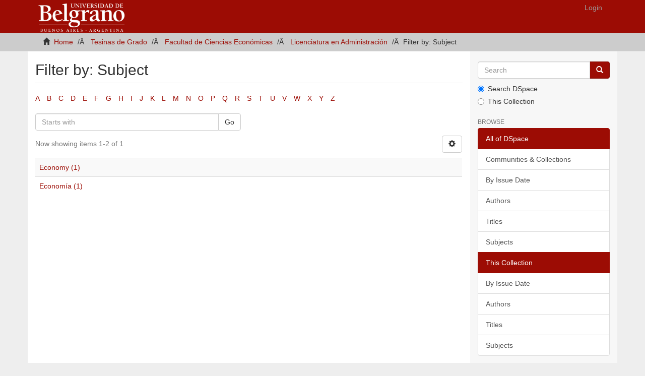

--- FILE ---
content_type: text/html;charset=utf-8
request_url: http://repositorio.ub.edu.ar/handle/123456789/8882/search-filter?field=subject&filtertype_0=subject&filtertype_1=author&filtertype_2=subject&filter_relational_operator_1=equals&filter_relational_operator_0=equals&filter_2=Administration&filter_1=Ortega+Bianchi%2C+Rom%C3%A1n&filter_relational_operator_2=equals&filter_0=Reciclaje&starts_with=e
body_size: 35271
content:
<!DOCTYPE html>
            <!--[if lt IE 7]> <html class="no-js lt-ie9 lt-ie8 lt-ie7" lang="en"> <![endif]-->
            <!--[if IE 7]>    <html class="no-js lt-ie9 lt-ie8" lang="en"> <![endif]-->
            <!--[if IE 8]>    <html class="no-js lt-ie9" lang="en"> <![endif]-->
            <!--[if gt IE 8]><!--> <html class="no-js" lang="en"> <!--<![endif]-->
            <head><META http-equiv="Content-Type" content="text/html; charset=UTF-8">
<meta content="text/html; charset=UTF-8" http-equiv="Content-Type">
<meta content="IE=edge,chrome=1" http-equiv="X-UA-Compatible">
<meta content="width=device-width,initial-scale=1" name="viewport">
<link rel="shortcut icon" href="/themes/Mirage2/images/favicon.ico">
<link rel="apple-touch-icon" href="/themes/Mirage2/images/apple-touch-icon.png">
<meta name="Generator" content="DSpace 5.5">
<link href="/themes/Mirage2/styles/main.css" rel="stylesheet">
<link type="application/opensearchdescription+xml" rel="search" href="http://repositorio.ub.edu.ar:80/open-search/description.xml" title="UB">
<script>
                //Clear default text of emty text areas on focus
                function tFocus(element)
                {
                if (element.value == ' '){element.value='';}
                }
                //Clear default text of emty text areas on submit
                function tSubmit(form)
                {
                var defaultedElements = document.getElementsByTagName("textarea");
                for (var i=0; i != defaultedElements.length; i++){
                if (defaultedElements[i].value == ' '){
                defaultedElements[i].value='';}}
                }
                //Disable pressing 'enter' key to submit a form (otherwise pressing 'enter' causes a submission to start over)
                function disableEnterKey(e)
                {
                var key;

                if(window.event)
                key = window.event.keyCode;     //Internet Explorer
                else
                key = e.which;     //Firefox and Netscape

                if(key == 13)  //if "Enter" pressed, then disable!
                return false;
                else
                return true;
                }
            </script><!--[if lt IE 9]>
                <script src="/themes/Mirage2/vendor/html5shiv/dist/html5shiv.js"> </script>
                <script src="/themes/Mirage2/vendor/respond/dest/respond.min.js"> </script>
                <![endif]--><script src="/themes/Mirage2/vendor/modernizr/modernizr.js"> </script>
<title>Filter by: Subject</title>
</head><body>
<header>
<div role="navigation" class="navbar navbar-default navbar-static-top">
<div class="container">
<div class="navbar-header">
<button data-toggle="offcanvas" class="navbar-toggle" type="button"><span class="sr-only">Toggle navigation</span><span class="icon-bar"></span><span class="icon-bar"></span><span class="icon-bar"></span></button><a class="navbar-brand" href="/"><img src="/themes/Mirage2//images/logo2.png"></a>
<div class="navbar-header pull-right visible-xs hidden-sm hidden-md hidden-lg">
<ul class="nav nav-pills pull-left ">
<li>
<form method="get" action="/login" style="display: inline">
<button class="navbar-toggle navbar-link"><b aria-hidden="true" class="visible-xs glyphicon glyphicon-user"></b></button>
</form>
</li>
</ul>
</div>
</div>
<div class="navbar-header pull-right hidden-xs">
<ul class="nav navbar-nav pull-left"></ul>
<ul class="nav navbar-nav pull-left">
<li>
<a href="/login"><span class="hidden-xs">Login</span></a>
</li>
</ul>
<button type="button" class="navbar-toggle visible-sm" data-toggle="offcanvas"><span class="sr-only">Toggle navigation</span><span class="icon-bar"></span><span class="icon-bar"></span><span class="icon-bar"></span></button>
</div>
</div>
</div>
</header>
<div class="trail-wrapper hidden-print">
<div class="container">
<div class="row">
<div class="col-xs-12">
<div class="breadcrumb dropdown visible-xs">
<a data-toggle="dropdown" class="dropdown-toggle" role="button" href="#" id="trail-dropdown-toggle">Filter by: Subject&nbsp;<b class="caret"></b></a>
<ul aria-labelledby="trail-dropdown-toggle" role="menu" class="dropdown-menu">
<li role="presentation">
<a role="menuitem" href="/"><i aria-hidden="true" class="glyphicon glyphicon-home"></i>&nbsp;
                        Home</a>
</li>
<li role="presentation">
<a role="menuitem" href="/handle/123456789/1">Tesinas de Grado</a>
</li>
<li role="presentation">
<a role="menuitem" href="/handle/123456789/18">Facultad de Ciencias Econ&oacute;micas</a>
</li>
<li role="presentation">
<a role="menuitem" href="/handle/123456789/8882">Licenciatura en Administraci&oacute;n</a>
</li>
<li role="presentation" class="disabled">
<a href="#" role="menuitem">Filter by: Subject</a>
</li>
</ul>
</div>
<ul class="breadcrumb hidden-xs">
<li>
<i aria-hidden="true" class="glyphicon glyphicon-home"></i>&nbsp;
            <a href="/">Home</a>
</li>
<li>
<a href="/handle/123456789/1">Tesinas de Grado</a>
</li>
<li>
<a href="/handle/123456789/18">Facultad de Ciencias Econ&oacute;micas</a>
</li>
<li>
<a href="/handle/123456789/8882">Licenciatura en Administraci&oacute;n</a>
</li>
<li class="active">Filter by: Subject</li>
</ul>
</div>
</div>
</div>
</div>
<div class="hidden" id="no-js-warning-wrapper">
<div id="no-js-warning">
<div class="notice failure">JavaScript is disabled for your browser. Some features of this site may not work without it.</div>
</div>
</div>
<div class="container" id="main-container">
<div class="row row-offcanvas row-offcanvas-right">
<div class="horizontal-slider clearfix">
<div class="col-xs-12 col-sm-12 col-md-9 main-content">
<div>
<h2 class="ds-div-head page-header first-page-header">Filter by: Subject</h2>
<div id="aspect_discovery_SearchFacetFilter_div_browse-by-subject" class="ds-static-div primary">
<div class="ds-static-div browse-navigation-wrapper hidden-print">
<form id="aspect_discovery_SearchFacetFilter_div_filter-navigation" class="ds-interactive-div secondary navigation" action="/handle/123456789/8882/search-filter" method="post" onsubmit="javascript:tSubmit(this);">
<div class="ds-static-div row">
<div class="ds-static-div col-xs-4 col-sm-12">
<select class="ds-select-field form-control alphabet-select visible-xs alphabet-select visible-xs" name=""><option value="search-filter?field=subject&amp;filtertype_0=subject&amp;filtertype_1=author&amp;filtertype_2=subject&amp;filter_relational_operator_1=equals&amp;filter_relational_operator_0=equals&amp;filter_2=Administration&amp;filter_1=Ortega+Bianchi%2C+Rom%C3%A1n&amp;filter_relational_operator_2=equals&amp;filter_0=Reciclaje&amp;starts_with=a">A</option><option value="search-filter?field=subject&amp;filtertype_0=subject&amp;filtertype_1=author&amp;filtertype_2=subject&amp;filter_relational_operator_1=equals&amp;filter_relational_operator_0=equals&amp;filter_2=Administration&amp;filter_1=Ortega+Bianchi%2C+Rom%C3%A1n&amp;filter_relational_operator_2=equals&amp;filter_0=Reciclaje&amp;starts_with=b">B</option><option value="search-filter?field=subject&amp;filtertype_0=subject&amp;filtertype_1=author&amp;filtertype_2=subject&amp;filter_relational_operator_1=equals&amp;filter_relational_operator_0=equals&amp;filter_2=Administration&amp;filter_1=Ortega+Bianchi%2C+Rom%C3%A1n&amp;filter_relational_operator_2=equals&amp;filter_0=Reciclaje&amp;starts_with=c">C</option><option value="search-filter?field=subject&amp;filtertype_0=subject&amp;filtertype_1=author&amp;filtertype_2=subject&amp;filter_relational_operator_1=equals&amp;filter_relational_operator_0=equals&amp;filter_2=Administration&amp;filter_1=Ortega+Bianchi%2C+Rom%C3%A1n&amp;filter_relational_operator_2=equals&amp;filter_0=Reciclaje&amp;starts_with=d">D</option><option value="search-filter?field=subject&amp;filtertype_0=subject&amp;filtertype_1=author&amp;filtertype_2=subject&amp;filter_relational_operator_1=equals&amp;filter_relational_operator_0=equals&amp;filter_2=Administration&amp;filter_1=Ortega+Bianchi%2C+Rom%C3%A1n&amp;filter_relational_operator_2=equals&amp;filter_0=Reciclaje&amp;starts_with=e">E</option><option value="search-filter?field=subject&amp;filtertype_0=subject&amp;filtertype_1=author&amp;filtertype_2=subject&amp;filter_relational_operator_1=equals&amp;filter_relational_operator_0=equals&amp;filter_2=Administration&amp;filter_1=Ortega+Bianchi%2C+Rom%C3%A1n&amp;filter_relational_operator_2=equals&amp;filter_0=Reciclaje&amp;starts_with=f">F</option><option value="search-filter?field=subject&amp;filtertype_0=subject&amp;filtertype_1=author&amp;filtertype_2=subject&amp;filter_relational_operator_1=equals&amp;filter_relational_operator_0=equals&amp;filter_2=Administration&amp;filter_1=Ortega+Bianchi%2C+Rom%C3%A1n&amp;filter_relational_operator_2=equals&amp;filter_0=Reciclaje&amp;starts_with=g">G</option><option value="search-filter?field=subject&amp;filtertype_0=subject&amp;filtertype_1=author&amp;filtertype_2=subject&amp;filter_relational_operator_1=equals&amp;filter_relational_operator_0=equals&amp;filter_2=Administration&amp;filter_1=Ortega+Bianchi%2C+Rom%C3%A1n&amp;filter_relational_operator_2=equals&amp;filter_0=Reciclaje&amp;starts_with=h">H</option><option value="search-filter?field=subject&amp;filtertype_0=subject&amp;filtertype_1=author&amp;filtertype_2=subject&amp;filter_relational_operator_1=equals&amp;filter_relational_operator_0=equals&amp;filter_2=Administration&amp;filter_1=Ortega+Bianchi%2C+Rom%C3%A1n&amp;filter_relational_operator_2=equals&amp;filter_0=Reciclaje&amp;starts_with=i">I</option><option value="search-filter?field=subject&amp;filtertype_0=subject&amp;filtertype_1=author&amp;filtertype_2=subject&amp;filter_relational_operator_1=equals&amp;filter_relational_operator_0=equals&amp;filter_2=Administration&amp;filter_1=Ortega+Bianchi%2C+Rom%C3%A1n&amp;filter_relational_operator_2=equals&amp;filter_0=Reciclaje&amp;starts_with=j">J</option><option value="search-filter?field=subject&amp;filtertype_0=subject&amp;filtertype_1=author&amp;filtertype_2=subject&amp;filter_relational_operator_1=equals&amp;filter_relational_operator_0=equals&amp;filter_2=Administration&amp;filter_1=Ortega+Bianchi%2C+Rom%C3%A1n&amp;filter_relational_operator_2=equals&amp;filter_0=Reciclaje&amp;starts_with=k">K</option><option value="search-filter?field=subject&amp;filtertype_0=subject&amp;filtertype_1=author&amp;filtertype_2=subject&amp;filter_relational_operator_1=equals&amp;filter_relational_operator_0=equals&amp;filter_2=Administration&amp;filter_1=Ortega+Bianchi%2C+Rom%C3%A1n&amp;filter_relational_operator_2=equals&amp;filter_0=Reciclaje&amp;starts_with=l">L</option><option value="search-filter?field=subject&amp;filtertype_0=subject&amp;filtertype_1=author&amp;filtertype_2=subject&amp;filter_relational_operator_1=equals&amp;filter_relational_operator_0=equals&amp;filter_2=Administration&amp;filter_1=Ortega+Bianchi%2C+Rom%C3%A1n&amp;filter_relational_operator_2=equals&amp;filter_0=Reciclaje&amp;starts_with=m">M</option><option value="search-filter?field=subject&amp;filtertype_0=subject&amp;filtertype_1=author&amp;filtertype_2=subject&amp;filter_relational_operator_1=equals&amp;filter_relational_operator_0=equals&amp;filter_2=Administration&amp;filter_1=Ortega+Bianchi%2C+Rom%C3%A1n&amp;filter_relational_operator_2=equals&amp;filter_0=Reciclaje&amp;starts_with=n">N</option><option value="search-filter?field=subject&amp;filtertype_0=subject&amp;filtertype_1=author&amp;filtertype_2=subject&amp;filter_relational_operator_1=equals&amp;filter_relational_operator_0=equals&amp;filter_2=Administration&amp;filter_1=Ortega+Bianchi%2C+Rom%C3%A1n&amp;filter_relational_operator_2=equals&amp;filter_0=Reciclaje&amp;starts_with=o">O</option><option value="search-filter?field=subject&amp;filtertype_0=subject&amp;filtertype_1=author&amp;filtertype_2=subject&amp;filter_relational_operator_1=equals&amp;filter_relational_operator_0=equals&amp;filter_2=Administration&amp;filter_1=Ortega+Bianchi%2C+Rom%C3%A1n&amp;filter_relational_operator_2=equals&amp;filter_0=Reciclaje&amp;starts_with=p">P</option><option value="search-filter?field=subject&amp;filtertype_0=subject&amp;filtertype_1=author&amp;filtertype_2=subject&amp;filter_relational_operator_1=equals&amp;filter_relational_operator_0=equals&amp;filter_2=Administration&amp;filter_1=Ortega+Bianchi%2C+Rom%C3%A1n&amp;filter_relational_operator_2=equals&amp;filter_0=Reciclaje&amp;starts_with=q">Q</option><option value="search-filter?field=subject&amp;filtertype_0=subject&amp;filtertype_1=author&amp;filtertype_2=subject&amp;filter_relational_operator_1=equals&amp;filter_relational_operator_0=equals&amp;filter_2=Administration&amp;filter_1=Ortega+Bianchi%2C+Rom%C3%A1n&amp;filter_relational_operator_2=equals&amp;filter_0=Reciclaje&amp;starts_with=r">R</option><option value="search-filter?field=subject&amp;filtertype_0=subject&amp;filtertype_1=author&amp;filtertype_2=subject&amp;filter_relational_operator_1=equals&amp;filter_relational_operator_0=equals&amp;filter_2=Administration&amp;filter_1=Ortega+Bianchi%2C+Rom%C3%A1n&amp;filter_relational_operator_2=equals&amp;filter_0=Reciclaje&amp;starts_with=s">S</option><option value="search-filter?field=subject&amp;filtertype_0=subject&amp;filtertype_1=author&amp;filtertype_2=subject&amp;filter_relational_operator_1=equals&amp;filter_relational_operator_0=equals&amp;filter_2=Administration&amp;filter_1=Ortega+Bianchi%2C+Rom%C3%A1n&amp;filter_relational_operator_2=equals&amp;filter_0=Reciclaje&amp;starts_with=t">T</option><option value="search-filter?field=subject&amp;filtertype_0=subject&amp;filtertype_1=author&amp;filtertype_2=subject&amp;filter_relational_operator_1=equals&amp;filter_relational_operator_0=equals&amp;filter_2=Administration&amp;filter_1=Ortega+Bianchi%2C+Rom%C3%A1n&amp;filter_relational_operator_2=equals&amp;filter_0=Reciclaje&amp;starts_with=u">U</option><option value="search-filter?field=subject&amp;filtertype_0=subject&amp;filtertype_1=author&amp;filtertype_2=subject&amp;filter_relational_operator_1=equals&amp;filter_relational_operator_0=equals&amp;filter_2=Administration&amp;filter_1=Ortega+Bianchi%2C+Rom%C3%A1n&amp;filter_relational_operator_2=equals&amp;filter_0=Reciclaje&amp;starts_with=v">V</option><option value="search-filter?field=subject&amp;filtertype_0=subject&amp;filtertype_1=author&amp;filtertype_2=subject&amp;filter_relational_operator_1=equals&amp;filter_relational_operator_0=equals&amp;filter_2=Administration&amp;filter_1=Ortega+Bianchi%2C+Rom%C3%A1n&amp;filter_relational_operator_2=equals&amp;filter_0=Reciclaje&amp;starts_with=w">W</option><option value="search-filter?field=subject&amp;filtertype_0=subject&amp;filtertype_1=author&amp;filtertype_2=subject&amp;filter_relational_operator_1=equals&amp;filter_relational_operator_0=equals&amp;filter_2=Administration&amp;filter_1=Ortega+Bianchi%2C+Rom%C3%A1n&amp;filter_relational_operator_2=equals&amp;filter_0=Reciclaje&amp;starts_with=x">X</option><option value="search-filter?field=subject&amp;filtertype_0=subject&amp;filtertype_1=author&amp;filtertype_2=subject&amp;filter_relational_operator_1=equals&amp;filter_relational_operator_0=equals&amp;filter_2=Administration&amp;filter_1=Ortega+Bianchi%2C+Rom%C3%A1n&amp;filter_relational_operator_2=equals&amp;filter_0=Reciclaje&amp;starts_with=y">Y</option><option value="search-filter?field=subject&amp;filtertype_0=subject&amp;filtertype_1=author&amp;filtertype_2=subject&amp;filter_relational_operator_1=equals&amp;filter_relational_operator_0=equals&amp;filter_2=Administration&amp;filter_1=Ortega+Bianchi%2C+Rom%C3%A1n&amp;filter_relational_operator_2=equals&amp;filter_0=Reciclaje&amp;starts_with=z">Z</option></select>
<ul id="aspect_discovery_SearchFacetFilter_list_jump-list" class="ds-simple-list alphabet list-inline hidden-xs">
<li class="ds-simple-list-item">
<a href="search-filter?field=subject&filtertype_0=subject&filtertype_1=author&filtertype_2=subject&filter_relational_operator_1=equals&filter_relational_operator_0=equals&filter_2=Administration&filter_1=Ortega+Bianchi%2C+Rom%C3%A1n&filter_relational_operator_2=equals&filter_0=Reciclaje&starts_with=a">A</a>
</li>
<li class="ds-simple-list-item">
<a href="search-filter?field=subject&filtertype_0=subject&filtertype_1=author&filtertype_2=subject&filter_relational_operator_1=equals&filter_relational_operator_0=equals&filter_2=Administration&filter_1=Ortega+Bianchi%2C+Rom%C3%A1n&filter_relational_operator_2=equals&filter_0=Reciclaje&starts_with=b">B</a>
</li>
<li class="ds-simple-list-item">
<a href="search-filter?field=subject&filtertype_0=subject&filtertype_1=author&filtertype_2=subject&filter_relational_operator_1=equals&filter_relational_operator_0=equals&filter_2=Administration&filter_1=Ortega+Bianchi%2C+Rom%C3%A1n&filter_relational_operator_2=equals&filter_0=Reciclaje&starts_with=c">C</a>
</li>
<li class="ds-simple-list-item">
<a href="search-filter?field=subject&filtertype_0=subject&filtertype_1=author&filtertype_2=subject&filter_relational_operator_1=equals&filter_relational_operator_0=equals&filter_2=Administration&filter_1=Ortega+Bianchi%2C+Rom%C3%A1n&filter_relational_operator_2=equals&filter_0=Reciclaje&starts_with=d">D</a>
</li>
<li class="ds-simple-list-item">
<a href="search-filter?field=subject&filtertype_0=subject&filtertype_1=author&filtertype_2=subject&filter_relational_operator_1=equals&filter_relational_operator_0=equals&filter_2=Administration&filter_1=Ortega+Bianchi%2C+Rom%C3%A1n&filter_relational_operator_2=equals&filter_0=Reciclaje&starts_with=e">E</a>
</li>
<li class="ds-simple-list-item">
<a href="search-filter?field=subject&filtertype_0=subject&filtertype_1=author&filtertype_2=subject&filter_relational_operator_1=equals&filter_relational_operator_0=equals&filter_2=Administration&filter_1=Ortega+Bianchi%2C+Rom%C3%A1n&filter_relational_operator_2=equals&filter_0=Reciclaje&starts_with=f">F</a>
</li>
<li class="ds-simple-list-item">
<a href="search-filter?field=subject&filtertype_0=subject&filtertype_1=author&filtertype_2=subject&filter_relational_operator_1=equals&filter_relational_operator_0=equals&filter_2=Administration&filter_1=Ortega+Bianchi%2C+Rom%C3%A1n&filter_relational_operator_2=equals&filter_0=Reciclaje&starts_with=g">G</a>
</li>
<li class="ds-simple-list-item">
<a href="search-filter?field=subject&filtertype_0=subject&filtertype_1=author&filtertype_2=subject&filter_relational_operator_1=equals&filter_relational_operator_0=equals&filter_2=Administration&filter_1=Ortega+Bianchi%2C+Rom%C3%A1n&filter_relational_operator_2=equals&filter_0=Reciclaje&starts_with=h">H</a>
</li>
<li class="ds-simple-list-item">
<a href="search-filter?field=subject&filtertype_0=subject&filtertype_1=author&filtertype_2=subject&filter_relational_operator_1=equals&filter_relational_operator_0=equals&filter_2=Administration&filter_1=Ortega+Bianchi%2C+Rom%C3%A1n&filter_relational_operator_2=equals&filter_0=Reciclaje&starts_with=i">I</a>
</li>
<li class="ds-simple-list-item">
<a href="search-filter?field=subject&filtertype_0=subject&filtertype_1=author&filtertype_2=subject&filter_relational_operator_1=equals&filter_relational_operator_0=equals&filter_2=Administration&filter_1=Ortega+Bianchi%2C+Rom%C3%A1n&filter_relational_operator_2=equals&filter_0=Reciclaje&starts_with=j">J</a>
</li>
<li class="ds-simple-list-item">
<a href="search-filter?field=subject&filtertype_0=subject&filtertype_1=author&filtertype_2=subject&filter_relational_operator_1=equals&filter_relational_operator_0=equals&filter_2=Administration&filter_1=Ortega+Bianchi%2C+Rom%C3%A1n&filter_relational_operator_2=equals&filter_0=Reciclaje&starts_with=k">K</a>
</li>
<li class="ds-simple-list-item">
<a href="search-filter?field=subject&filtertype_0=subject&filtertype_1=author&filtertype_2=subject&filter_relational_operator_1=equals&filter_relational_operator_0=equals&filter_2=Administration&filter_1=Ortega+Bianchi%2C+Rom%C3%A1n&filter_relational_operator_2=equals&filter_0=Reciclaje&starts_with=l">L</a>
</li>
<li class="ds-simple-list-item">
<a href="search-filter?field=subject&filtertype_0=subject&filtertype_1=author&filtertype_2=subject&filter_relational_operator_1=equals&filter_relational_operator_0=equals&filter_2=Administration&filter_1=Ortega+Bianchi%2C+Rom%C3%A1n&filter_relational_operator_2=equals&filter_0=Reciclaje&starts_with=m">M</a>
</li>
<li class="ds-simple-list-item">
<a href="search-filter?field=subject&filtertype_0=subject&filtertype_1=author&filtertype_2=subject&filter_relational_operator_1=equals&filter_relational_operator_0=equals&filter_2=Administration&filter_1=Ortega+Bianchi%2C+Rom%C3%A1n&filter_relational_operator_2=equals&filter_0=Reciclaje&starts_with=n">N</a>
</li>
<li class="ds-simple-list-item">
<a href="search-filter?field=subject&filtertype_0=subject&filtertype_1=author&filtertype_2=subject&filter_relational_operator_1=equals&filter_relational_operator_0=equals&filter_2=Administration&filter_1=Ortega+Bianchi%2C+Rom%C3%A1n&filter_relational_operator_2=equals&filter_0=Reciclaje&starts_with=o">O</a>
</li>
<li class="ds-simple-list-item">
<a href="search-filter?field=subject&filtertype_0=subject&filtertype_1=author&filtertype_2=subject&filter_relational_operator_1=equals&filter_relational_operator_0=equals&filter_2=Administration&filter_1=Ortega+Bianchi%2C+Rom%C3%A1n&filter_relational_operator_2=equals&filter_0=Reciclaje&starts_with=p">P</a>
</li>
<li class="ds-simple-list-item">
<a href="search-filter?field=subject&filtertype_0=subject&filtertype_1=author&filtertype_2=subject&filter_relational_operator_1=equals&filter_relational_operator_0=equals&filter_2=Administration&filter_1=Ortega+Bianchi%2C+Rom%C3%A1n&filter_relational_operator_2=equals&filter_0=Reciclaje&starts_with=q">Q</a>
</li>
<li class="ds-simple-list-item">
<a href="search-filter?field=subject&filtertype_0=subject&filtertype_1=author&filtertype_2=subject&filter_relational_operator_1=equals&filter_relational_operator_0=equals&filter_2=Administration&filter_1=Ortega+Bianchi%2C+Rom%C3%A1n&filter_relational_operator_2=equals&filter_0=Reciclaje&starts_with=r">R</a>
</li>
<li class="ds-simple-list-item">
<a href="search-filter?field=subject&filtertype_0=subject&filtertype_1=author&filtertype_2=subject&filter_relational_operator_1=equals&filter_relational_operator_0=equals&filter_2=Administration&filter_1=Ortega+Bianchi%2C+Rom%C3%A1n&filter_relational_operator_2=equals&filter_0=Reciclaje&starts_with=s">S</a>
</li>
<li class="ds-simple-list-item">
<a href="search-filter?field=subject&filtertype_0=subject&filtertype_1=author&filtertype_2=subject&filter_relational_operator_1=equals&filter_relational_operator_0=equals&filter_2=Administration&filter_1=Ortega+Bianchi%2C+Rom%C3%A1n&filter_relational_operator_2=equals&filter_0=Reciclaje&starts_with=t">T</a>
</li>
<li class="ds-simple-list-item">
<a href="search-filter?field=subject&filtertype_0=subject&filtertype_1=author&filtertype_2=subject&filter_relational_operator_1=equals&filter_relational_operator_0=equals&filter_2=Administration&filter_1=Ortega+Bianchi%2C+Rom%C3%A1n&filter_relational_operator_2=equals&filter_0=Reciclaje&starts_with=u">U</a>
</li>
<li class="ds-simple-list-item">
<a href="search-filter?field=subject&filtertype_0=subject&filtertype_1=author&filtertype_2=subject&filter_relational_operator_1=equals&filter_relational_operator_0=equals&filter_2=Administration&filter_1=Ortega+Bianchi%2C+Rom%C3%A1n&filter_relational_operator_2=equals&filter_0=Reciclaje&starts_with=v">V</a>
</li>
<li class="ds-simple-list-item">
<a href="search-filter?field=subject&filtertype_0=subject&filtertype_1=author&filtertype_2=subject&filter_relational_operator_1=equals&filter_relational_operator_0=equals&filter_2=Administration&filter_1=Ortega+Bianchi%2C+Rom%C3%A1n&filter_relational_operator_2=equals&filter_0=Reciclaje&starts_with=w">W</a>
</li>
<li class="ds-simple-list-item">
<a href="search-filter?field=subject&filtertype_0=subject&filtertype_1=author&filtertype_2=subject&filter_relational_operator_1=equals&filter_relational_operator_0=equals&filter_2=Administration&filter_1=Ortega+Bianchi%2C+Rom%C3%A1n&filter_relational_operator_2=equals&filter_0=Reciclaje&starts_with=x">X</a>
</li>
<li class="ds-simple-list-item">
<a href="search-filter?field=subject&filtertype_0=subject&filtertype_1=author&filtertype_2=subject&filter_relational_operator_1=equals&filter_relational_operator_0=equals&filter_2=Administration&filter_1=Ortega+Bianchi%2C+Rom%C3%A1n&filter_relational_operator_2=equals&filter_0=Reciclaje&starts_with=y">Y</a>
</li>
<li class="ds-simple-list-item">
<a href="search-filter?field=subject&filtertype_0=subject&filtertype_1=author&filtertype_2=subject&filter_relational_operator_1=equals&filter_relational_operator_0=equals&filter_2=Administration&filter_1=Ortega+Bianchi%2C+Rom%C3%A1n&filter_relational_operator_2=equals&filter_0=Reciclaje&starts_with=z">Z</a>
</li>
</ul>
</div>
<div class="ds-static-div col-xs-8 col-sm-12">
<p class="ds-paragraph">
<input id="aspect_discovery_SearchFacetFilter_field_field" class="ds-hidden-field form-control" name="field" type="hidden" value="subject">
</p>
<p class="ds-paragraph">
<input id="aspect_discovery_SearchFacetFilter_field_filtertype_0" class="ds-hidden-field form-control" name="filtertype_0" type="hidden" value="subject">
</p>
<p class="ds-paragraph">
<input id="aspect_discovery_SearchFacetFilter_field_filtertype_1" class="ds-hidden-field form-control" name="filtertype_1" type="hidden" value="author">
</p>
<p class="ds-paragraph">
<input id="aspect_discovery_SearchFacetFilter_field_filtertype_2" class="ds-hidden-field form-control" name="filtertype_2" type="hidden" value="subject">
</p>
<p class="ds-paragraph">
<input id="aspect_discovery_SearchFacetFilter_field_filter_relational_operator_1" class="ds-hidden-field form-control" name="filter_relational_operator_1" type="hidden" value="equals">
</p>
<p class="ds-paragraph">
<input id="aspect_discovery_SearchFacetFilter_field_filter_relational_operator_0" class="ds-hidden-field form-control" name="filter_relational_operator_0" type="hidden" value="equals">
</p>
<p class="ds-paragraph">
<input id="aspect_discovery_SearchFacetFilter_field_filter_2" class="ds-hidden-field form-control" name="filter_2" type="hidden" value="Administration">
</p>
<p class="ds-paragraph">
<input id="aspect_discovery_SearchFacetFilter_field_filter_1" class="ds-hidden-field form-control" name="filter_1" type="hidden" value="Ortega Bianchi, Rom&aacute;n">
</p>
<p class="ds-paragraph">
<input id="aspect_discovery_SearchFacetFilter_field_filter_relational_operator_2" class="ds-hidden-field form-control" name="filter_relational_operator_2" type="hidden" value="equals">
</p>
<p class="ds-paragraph">
<input id="aspect_discovery_SearchFacetFilter_field_filter_0" class="ds-hidden-field form-control" name="filter_0" type="hidden" value="Reciclaje">
</p>
<div class="row">
<div class="col-xs-12 col-sm-6">
<p class="input-group">
<input id="aspect_discovery_SearchFacetFilter_field_starts_with" class="ds-text-field form-control" placeholder="Starts with" name="starts_with" type="text" value="" title="Or enter first few letters:"><span class="input-group-btn"><button id="aspect_discovery_SearchFacetFilter_field_submit" class="ds-button-field btn btn-default" name="submit" type="submit">Go</button></span>
</p>
</div>
</div>
</div>
</div>
</form>
</div>
<form id="aspect_discovery_SearchFacetFilter_div_browse-controls" class="ds-interactive-div browse controls hidden" action="search-filter?field=subject" method="post" onsubmit="javascript:tSubmit(this);">
<p class="ds-paragraph">
<input id="aspect_discovery_SearchFacetFilter_field_field" class="ds-hidden-field form-control" name="field" type="hidden" value="subject">
</p>
<p class="ds-paragraph">
<input id="aspect_discovery_SearchFacetFilter_field_order" class="ds-hidden-field form-control" name="order" type="hidden" value="">
</p>
<p class="ds-paragraph">Results Per Page:</p>
<p class="ds-paragraph">
<select id="aspect_discovery_SearchFacetFilter_field_rpp" class="ds-select-field form-control" name="rpp"><option value="5">5</option><option value="10" selected>10</option><option value="20">20</option><option value="40">40</option><option value="60">60</option><option value="80">80</option><option value="100">100</option></select>
</p>
<p class="ds-paragraph">
<button id="aspect_discovery_SearchFacetFilter_field_update" class="ds-button-field btn btn-default" name="update" type="submit">update</button>
</p>
</form>
</div>
<div class="pagination-simple clearfix top">
<div class="row">
<div class="col-xs-10">
<p class="pagination-info">Now showing items 1-2 of 1</p>
</div>
<div class="col-xs-2">
<div class="btn-group sort-options-menu pull-right">
<button data-toggle="dropdown" class="btn btn-default dropdown-toggle"><span aria-hidden="true" class="glyphicon glyphicon-cog"></span></button>
<ul role="menu" class="dropdown-menu pull-right">
<li class="dropdown-header"></li>
<li>
<a data-name="rpp" data-returnvalue="5" href="#"><span aria-hidden="true" class="glyphicon glyphicon-ok btn-xs invisible"></span>5</a>
</li>
<li>
<a data-name="rpp" data-returnvalue="10" href="#"><span aria-hidden="true" class="glyphicon glyphicon-ok btn-xs active"></span>10</a>
</li>
<li>
<a data-name="rpp" data-returnvalue="20" href="#"><span aria-hidden="true" class="glyphicon glyphicon-ok btn-xs invisible"></span>20</a>
</li>
<li>
<a data-name="rpp" data-returnvalue="40" href="#"><span aria-hidden="true" class="glyphicon glyphicon-ok btn-xs invisible"></span>40</a>
</li>
<li>
<a data-name="rpp" data-returnvalue="60" href="#"><span aria-hidden="true" class="glyphicon glyphicon-ok btn-xs invisible"></span>60</a>
</li>
<li>
<a data-name="rpp" data-returnvalue="80" href="#"><span aria-hidden="true" class="glyphicon glyphicon-ok btn-xs invisible"></span>80</a>
</li>
<li>
<a data-name="rpp" data-returnvalue="100" href="#"><span aria-hidden="true" class="glyphicon glyphicon-ok btn-xs invisible"></span>100</a>
</li>
</ul>
</div>
</div>
</div>
</div>
<ul class="ds-artifact-list list-unstyled"></ul>
<div id="aspect_discovery_SearchFacetFilter_div_browse-by-subject-results" class="ds-static-div primary">
<div class="table-responsive">
<table id="aspect_discovery_SearchFacetFilter_table_browse-by-subject-results" class="ds-table table table-striped table-hover">
<tr class="ds-table-row odd">
<td class="ds-table-cell odd"><a href="/handle/123456789/8882/discover?field=subject&filtertype_0=subject&filtertype_1=author&filtertype_2=subject&filter_relational_operator_1=equals&filter_relational_operator_0=equals&filter_2=Administration&filter_1=Ortega+Bianchi%2C+Rom%C3%A1n&filter_relational_operator_2=equals&filter_0=Reciclaje&filtertype=subject&filter_relational_operator=equals&filter=Economy">Economy (1)</a></td>
</tr>
<tr class="ds-table-row even">
<td class="ds-table-cell odd"><a href="/handle/123456789/8882/discover?field=subject&filtertype_0=subject&filtertype_1=author&filtertype_2=subject&filter_relational_operator_1=equals&filter_relational_operator_0=equals&filter_2=Administration&filter_1=Ortega+Bianchi%2C+Rom%C3%A1n&filter_relational_operator_2=equals&filter_0=Reciclaje&filtertype=subject&filter_relational_operator=equals&filter=Econom%C3%ADa">Econom&iacute;a (1)</a></td>
</tr>
</table>
</div>
</div>
<div class="pagination-simple clearfix bottom"></div>
<ul class="ds-artifact-list list-unstyled"></ul>
</div>
<div class="visible-xs visible-sm">
<footer>
<div class="row">
<hr>
<div class="col-xs-7 col-sm-8">
<div>
<a target="_blank" href="http://www.ub.edu.ar/">www.ub.edu.ar  </a> &nbsp;&nbsp; | &nbsp;&nbsp; <a target="_blank" href="https://biblioteca.ub.edu.ar/">  biblioteca.ub.edu.ar</a>
</div>
<div class="hidden-print">
<a href="/contact">Contact Us</a> | <a href="/feedback">Send Feedback</a>
</div>
</div>
<div class="col-xs-5 col-sm-4 hidden-print">
<div class="pull-right"></div>
</div>
</div>
<a class="hidden" href="/htmlmap">&nbsp;</a>
<p>&nbsp;</p>
</footer>
</div>
</div>
<div role="navigation" id="sidebar" class="col-xs-6 col-sm-3 sidebar-offcanvas">
<div class="word-break hidden-print" id="ds-options">
<div class="ds-option-set" id="ds-search-option">
<form method="post" class="" id="ds-search-form" action="/discover">
<fieldset>
<div class="input-group">
<input placeholder="Search" type="text" class="ds-text-field form-control" name="query"><span class="input-group-btn"><button title="Go" class="ds-button-field btn btn-primary"><span aria-hidden="true" class="glyphicon glyphicon-search"></span></button></span>
</div>
<div class="radio">
<label><input checked value="" name="scope" type="radio" id="ds-search-form-scope-all">Search DSpace</label>
</div>
<div class="radio">
<label><input name="scope" type="radio" id="ds-search-form-scope-container" value="123456789/8882">This Collection</label>
</div>
</fieldset>
</form>
</div>
<h2 class="ds-option-set-head  h6">Browse</h2>
<div id="aspect_viewArtifacts_Navigation_list_browse" class="list-group">
<a class="list-group-item active"><span class="h5 list-group-item-heading  h5">All of DSpace</span></a><a href="/community-list" class="list-group-item ds-option">Communities &amp; Collections</a><a href="/browse?type=dateissued" class="list-group-item ds-option">By Issue Date</a><a href="/browse?type=author" class="list-group-item ds-option">Authors</a><a href="/browse?type=title" class="list-group-item ds-option">Titles</a><a href="/browse?type=subject" class="list-group-item ds-option">Subjects</a><a class="list-group-item active"><span class="h5 list-group-item-heading  h5">This Collection</span></a><a href="/handle/123456789/8882/browse?type=dateissued" class="list-group-item ds-option">By Issue Date</a><a href="/handle/123456789/8882/browse?type=author" class="list-group-item ds-option">Authors</a><a href="/handle/123456789/8882/browse?type=title" class="list-group-item ds-option">Titles</a><a href="/handle/123456789/8882/browse?type=subject" class="list-group-item ds-option">Subjects</a>
</div>
<h2 class="ds-option-set-head  h6">My Account</h2>
<div id="aspect_viewArtifacts_Navigation_list_account" class="list-group">
<a href="/login" class="list-group-item ds-option">Login</a><a href="/register" class="list-group-item ds-option">Register</a>
</div>
<div id="aspect_viewArtifacts_Navigation_list_context" class="list-group"></div>
<div id="aspect_viewArtifacts_Navigation_list_administrative" class="list-group"></div>
<div id="aspect_discovery_Navigation_list_discovery" class="list-group"></div>
</div>
</div>
</div>
</div>
<div class="hidden-xs hidden-sm">
<footer>
<div class="row">
<hr>
<div class="col-xs-7 col-sm-8">
<div>
<a target="_blank" href="http://www.ub.edu.ar/">www.ub.edu.ar  </a> &nbsp;&nbsp; | &nbsp;&nbsp; <a target="_blank" href="https://biblioteca.ub.edu.ar/">  biblioteca.ub.edu.ar</a>
</div>
<div class="hidden-print">
<a href="/contact">Contact Us</a> | <a href="/feedback">Send Feedback</a>
</div>
</div>
<div class="col-xs-5 col-sm-4 hidden-print">
<div class="pull-right"></div>
</div>
</div>
<a class="hidden" href="/htmlmap">&nbsp;</a>
<p>&nbsp;</p>
</footer>
</div>
</div>
<script>if(!window.DSpace){window.DSpace={};}window.DSpace.context_path='';window.DSpace.theme_path='/themes/Mirage2/';</script><script src="/themes/Mirage2/scripts/theme.js"> </script>
</body></html>
